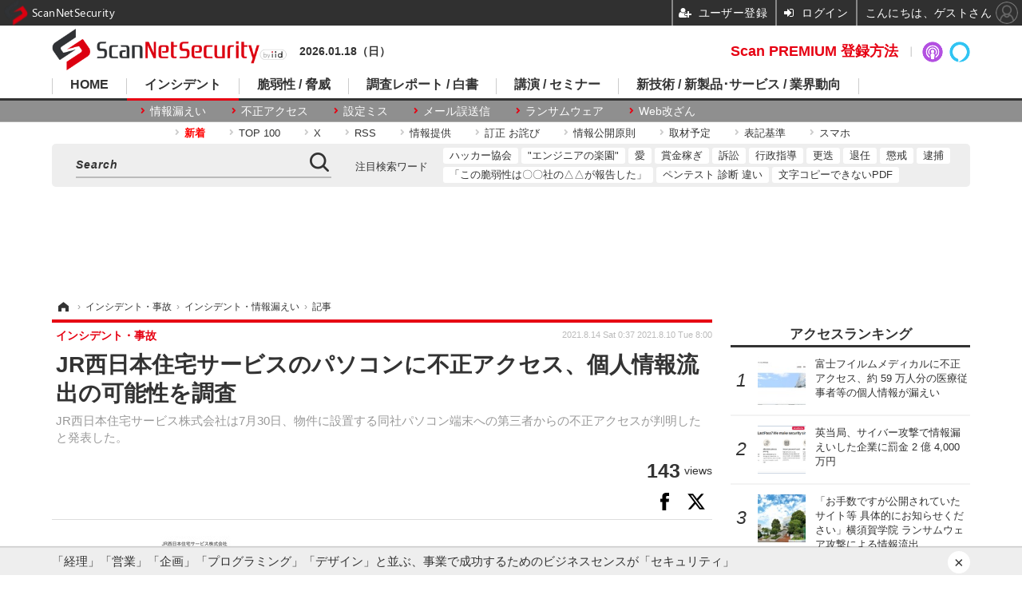

--- FILE ---
content_type: text/html; charset=utf-8
request_url: https://scan.netsecurity.ne.jp/article/2021/08/10/46093.html?pickup_list_click2=true
body_size: 12934
content:
<!doctype html>
<html lang="ja" prefix="og: http://ogp.me/ns#">
<head>
<meta charset="UTF-8">
<meta name="viewport" content="target-densitydpi=device-dpi, width=1170, maximum-scale=3.0, user-scalable=yes">
<meta property="fb:app_id" content="189902261087780">
<link rel="stylesheet" href="/base/css/a.css?__=2025100302">
<script type="text/javascript">
(function(w,k,v,k2,v2) {
  w[k]=v; w[k2]=v2;
  var val={}; val[k]=v; val[k2]=v2;
  (w.dataLayer=w.dataLayer||[]).push(val);
})(window, 'tpl_name', 'pages/article', 'tpl_page', 'article_1');
</script>
<script src="/base/scripts/jquery-2.1.3.min.js"></script>
<script type="text/javascript" async src="/base/scripts/a.min.js?__=2025100302"></script>

<script type="text/javascript" src="https://front-api-gateway.account.media.iid.jp/v1/front/js?__=2025100302"></script>
<script type="text/javascript">
  MMS.register();
</script>



<!-- Facebook Pixel Code -->
<script>
!function(f,b,e,v,n,t,s){if(f.fbq)return;n=f.fbq=function(){n.callMethod?
n.callMethod.apply(n,arguments):n.queue.push(arguments)};if(!f._fbq)f._fbq=n;
n.push=n;n.loaded=!0;n.version='2.0';n.queue=[];t=b.createElement(e);t.async=!0;
t.src=v;s=b.getElementsByTagName(e)[0];s.parentNode.insertBefore(t,s)}(window,
document,'script','https://connect.facebook.net/en_US/fbevents.js');
fbq('init', '1665201680438262');
fbq('track', 'PageView');
fbq('track', 'ViewContent');
</script>
<noscript><img height="1" width="1" style="display:none"
src="https://www.facebook.com/tr?id=1665201680438262&ev=PageView&noscript=1"
/></noscript>
<!-- DO NOT MODIFY -->
<!-- End Facebook Pixel Code -->



<meta name="iid-recommendation" content="no">

    <title>JR西日本住宅サービスのパソコンに不正アクセス、個人情報流出の可能性を調査 | ScanNetSecurity</title>
  <meta name="keywords" content="サイバーセキュリティ,脅威と脆弱性,事件,国際,レポート,セミナー">
  <meta name="description" content="JR西日本住宅サービス株式会社は7月30日、物件に設置する同社パソコン端末への第三者からの不正アクセスが判明したと発表した。">
  <meta name="thumbnail" content="https://scan.netsecurity.ne.jp/imgs/ogp_f/35288.jpg">

        <meta name="twitter:title" content="JR西日本住宅サービスのパソコンに不正アクセス、個人情報流出の可能性を調査 | ScanNetSecurity">
    <meta name="twitter:description" content="JR西日本住宅サービス株式会社は7月30日、物件に設置する同社パソコン端末への第三者からの不正アクセスが判明したと発表した。">
    <meta name="twitter:card" content="summary">
    <meta name="twitter:site" content="@ScanNetSecurity">
    <meta name="twitter:url" content="https://scan.netsecurity.ne.jp/article/2021/08/10/46093.html">
    <meta name="twitter:image" content="https://scan.netsecurity.ne.jp/imgs/ogp_f/35288.jpg">
  
    <meta property="article:modified_time" content="2021-08-14T00:37:47+09:00">
  <meta property="og:title" content="JR西日本住宅サービスのパソコンに不正アクセス、個人情報流出の可能性を調査 | ScanNetSecurity">
  <meta property="og:description" content="JR西日本住宅サービス株式会社は7月30日、物件に設置する同社パソコン端末への第三者からの不正アクセスが判明したと発表した。">


<meta property="og:type" content="article">
<meta property="og:site_name" content="ScanNetSecurity">
<meta property="og:url" content="https://scan.netsecurity.ne.jp/article/2021/08/10/46093.html">
<meta property="og:image" content="https://scan.netsecurity.ne.jp/imgs/ogp_f/35288.jpg">

<link rel="apple-touch-icon" sizes="76x76" href="/base/images/touch-icon-76.png">
<link rel="apple-touch-icon" sizes="120x120" href="/base/images/touch-icon-120.png">
<link rel="apple-touch-icon" sizes="152x152" href="/base/images/touch-icon-152.png">
<link rel="apple-touch-icon" sizes="180x180" href="/base/images/touch-icon-180.png">

<meta name='robots' content='max-image-preview:large' /><meta name="cXenseParse:pageclass" content="article">
<meta name="cXenseParse:iid-articleid" content="46093">
<meta name="cXenseParse:iid-article-title" content="JR西日本住宅サービスのパソコンに不正アクセス、個人情報流出の可能性を調査">
<meta name="cXenseParse:iid-page-type" content="記事ページ">
<meta name="cXenseParse:iid-page-name" content="article_1">
<meta name="cXenseParse:iid-category" content="インシデント・事故">
<meta name="cXenseParse:iid-subcategory" content="インシデント・情報漏えい">
<meta name="cXenseParse:iid-hidden-adsense" content="true">
<meta name="cXenseParse:iid-hidden-other-ad" content="false">
<meta name="cXenseParse:iid-giga-name" content="不正アクセス">
<meta name="cXenseParse:iid-giga-name" content="お詫び">
<meta name="cXenseParse:iid-giga-info" content="229:不正アクセス">
<meta name="cXenseParse:iid-giga-info" content="3305:お詫び">
<meta name="cXenseParse:iid-article-type" content="通常記事">
<meta name="cXenseParse:iid-provider-name" content="ScanNetSecurity">
<meta name="cXenseParse:author" content="ScanNetSecurity">
<meta name="cXenseParse:recs:publishtime" content="2021-08-10T08:00:07+0900">
<meta name="cxenseparse:iid-publish-yyyy" content="2021">
<meta name="cxenseparse:iid-publish-yyyymm" content="202108">
<meta name="cxenseparse:iid-publish-yyyymmdddd" content="20210810">
<meta name="cxenseparse:iid-page-total" content="1">
<meta name="cxenseparse:iid-page-current" content="1">
<meta name="cxenseparse:iid-character-count" content="291">
<script async src="https://cdn.cxense.com/track_banners_init.js"></script><script>var dataLayer = dataLayer || [];dataLayer.push({'customCategory': 'incident','customSubCategory': 'incident','customProvider': 'SCANNETSECURITY','customAuthorId': '1','customAuthorName': 'ScanNetSecurity','customPrimaryGigaId': '229','customPrimaryGigaName': '不正アクセス'});</script><script async='async' src='https://www.googletagservices.com/tag/js/gpt.js'></script>
<script>
  var googletag = googletag || {};
  googletag.cmd = googletag.cmd || [];
  googletag.cmd.push(function() {
    var adsng = '1';
    googletag.defineSlot('/2261101/122010001', [728,90], 'div-gpt-ad-header1').addService(googletag.pubads()).setCollapseEmptyDiv(true);
    googletag.defineSlot('/2261101/122010002', [300,250], 'div-gpt-ad-right1').addService(googletag.pubads()).setCollapseEmptyDiv(true);
    googletag.defineSlot('/2261101/122010003', [300,250], 'div-gpt-ad-right2').addService(googletag.pubads()).setCollapseEmptyDiv(true);
    googletag.defineSlot('/2261101/122010004', [300,250], 'div-gpt-ad-right3').addService(googletag.pubads()).setCollapseEmptyDiv(true);
    googletag.defineSlot('/2261101/122010005', [[300,250], [300,600]], 'div-gpt-ad-right4').addService(googletag.pubads()).setCollapseEmptyDiv(true);
    googletag.defineSlot('/2261101/122010006', [[300,250], [336,280]], 'div-gpt-ad-left1').addService(googletag.pubads()).setCollapseEmptyDiv(true);
    googletag.defineSlot('/2261101/122010007', [[300,250], [336,280]], 'div-gpt-ad-left2').addService(googletag.pubads()).setCollapseEmptyDiv(true);
    googletag.defineSlot('/2261101/122010008', [[300,250], [336,280]], 'div-gpt-ad-left3').addService(googletag.pubads()).setCollapseEmptyDiv(true);
    googletag.defineSlot('/2261101/122010009', [[300,250], [336,280]], 'div-gpt-ad-left4').addService(googletag.pubads()).setCollapseEmptyDiv(true);
    googletag.pubads().setTargeting('adsng', adsng);
    googletag.pubads().enableSingleRequest();
    googletag.enableServices();
  });
</script>
<link rel="canonical" href="https://scan.netsecurity.ne.jp/article/2021/08/10/46093.html">
<link rel="alternate" media="only screen and (max-width: 640px)" href="https://s.netsecurity.ne.jp/article/2021/08/10/46093.html">
<link rel="alternate" type="application/rss+xml" title="RSS" href="https://scan.netsecurity.ne.jp/rss20/index.rdf">

</head>

<body class="thm-page-arti-detail page-cate--incident page-cate--incident-incident page-subcate--incident " data-nav="incident">
<noscript><iframe src="//www.googletagmanager.com/ns.html?id=GTM-WLCL3C"
height="0" width="0" style="display:none;visibility:hidden"></iframe></noscript>
<script>
(function(w,d,s,l,i){w[l]=w[l]||[];w[l].push({'gtm.start':
new Date().getTime(),event:'gtm.js'});var f=d.getElementsByTagName(s)[0],
j=d.createElement(s),dl=l!='dataLayer'?'&l='+l:'';j.async=true;j.src=
'//www.googletagmanager.com/gtm.js?id='+i+dl;f.parentNode.insertBefore(j,f);
})(window,document,'script','dataLayer','GTM-WLCL3C');
</script>


<header class="thm-header">
  <div class="header-wrapper cf">
<div class="header-logo">
  <a class="link" href="https://scan.netsecurity.ne.jp/" data-sub-title=""><img class="logo" src="/base/images/header-logo.2025100302.png" alt="ScanNetSecurity"></a>
</div><div class="today-date">2026.01.18（日） </div>
  </div>
<nav class="thm-nav global-nav js-global-nav"><ul class="nav-main-menu js-main-menu"><li class="item js-nav-home nav-home"><a class="link" href="/">HOME</a><ul class="nav-sub-menu js-sub-menu"><li class="sub-item"><a class="link" href="https://scan.netsecurity.ne.jp/article/?page=1">新着記事</a></li><li class="sub-item"><a class="link" href="/special/3294/recent/">Scan PREMIUM 会員限定記事</a></li><li class="sub-item"><a class="link" href="http://bit.ly/ScanPREMIUM_NSRI">Scan PREMIUM とは ? ～ なぜセキュリティ情報は面白くないのか</a></li></ul><!-- /.nav-sub-menu --></li><!-- /.item --><li class="item js-nav-incident nav-incident"><a class="link" href="/category/incident/incident/latest/">インシデント</a><ul class="nav-sub-menu js-sub-menu"><li class="sub-item"><a class="link" href="/special/1607/recent/">情報漏えい</a></li><li class="sub-item"><a class="link" href="/special/229/recent/">不正アクセス</a></li><li class="sub-item"><a class="link" href="/special/3457/recent/">設定ミス</a></li><li class="sub-item"><a class="link" href="/special/3358/recent/">メール誤送信</a></li><li class="sub-item"><a class="link" href="/special/3308/recent/">ランサムウェア</a></li><li class="sub-item"><a class="link" href="/special/947/recent/">Web改ざん</a></li></ul><!-- /.nav-sub-menu --></li><!-- /.item --><li class="item js-nav-threat nav-threat"><a class="link" href="/category/threat/threat/latest/">脆弱性 / 脅威</a><ul class="nav-sub-menu js-sub-menu"><li class="sub-item"><a class="link" href="/category/threat/vulnerability/latest/">脆弱性</a></li><li class="sub-item"><a class="link" href="/special/68/recent/">JVN</a></li><li class="sub-item"><a class="link" href="/special/178/recent/">IPA</a></li><li class="sub-item"><a class="link" href="/special/72/recent/">JPCERT/CC</a></li><li class="sub-item"><a class="link" href="/special/3338/recent/">NISC</a></li><li class="sub-item"><a class="link" href="/special/366/recent/">警察庁</a></li><li class="sub-item"><a class="link" href="/special/3343/recent/">JC3</a></li><li class="sub-item"><a class="link" href="/special/3540/recent/">CISA</a></li></ul><!-- /.nav-sub-menu --></li><!-- /.item --><li class="item js-nav-report nav-report"><a class="link" href="/category/report/">調査レポート / 白書</a><ul class="nav-sub-menu js-sub-menu"><li class="sub-item"><a class="link" href="/special/1118/recent/">調査報告書</a></li><li class="sub-item"><a class="link" href="/special/884/recent/">JNSA</a></li><li class="sub-item"><a class="link" href="/special/3436/recent/">ISOG-J</a></li><li class="sub-item"><a class="link" href="/special/3445/recent/">OWASP</a></li></ul><!-- /.nav-sub-menu --></li><!-- /.item --><li class="item js-nav-seminar nav-seminar"><a class="link" href="/category/seminar/">講演 / セミナー</a><ul class="nav-sub-menu js-sub-menu"><li class="sub-item"><a class="link" href="/special/3279/recent/">Black Hat</a></li><li class="sub-item"><a class="link" href="/special/3472/recent/">Gartner Security ＆ Risk Management Summit</a></li><li class="sub-item"><a class="link" href="/special/3288/recent/">RSA Conference</a></li><li class="sub-item"><a class="link" href="/special/3268/recent/">Security Days</a></li></ul><!-- /.nav-sub-menu --></li><!-- /.item --><li class="item js-nav-business nav-business"><a class="link" href="/category/business/">新技術 / 新製品･サービス / 業界動向</a><ul class="nav-sub-menu js-sub-menu"><li class="sub-item"><a class="link" href="/category/business/product/latest/">新製品 サービス</a></li><li class="sub-item"><a class="link" href="/category/business/trend/latest/">業界動向</a></li><li class="sub-item"><a class="link" href="/special/2844/recent/">市場規模</a></li><li class="sub-item"><a class="link" href="/special/3552/recent/">セキュリティとお金</a></li></ul><!-- /.nav-sub-menu --></li><!-- /.item --></ul><!-- /.nav-main-menu --></nav><!-- /.thm-nav -->
<dl class="nav-giga cf contents">
 <dt class="heading">コンテンツ</dt>
 <dd class="keyword">
  <ul>
      <li class="item"><a class="link" href="https://scan.netsecurity.ne.jp/article/?page=1" ><b><font color="red">新着</font></b></a></li>
      <li class="item"><a class="link" href="https://scan.netsecurity.ne.jp/article/ranking/" >TOP 100</a></li>
      <li class="item"><a class="link" href="https://x.com/scannetsecurity"  target="_blank">X</a></li>
      <li class="item"><a class="link" href="https://scan.netsecurity.ne.jp/rss/index.rdf"  target="_blank">RSS</a></li>
      <li class="item"><a class="link" href="https://bit.ly/SecurityInformationWantsToBeShared"  target="_blank">情報提供</a></li>
      <li class="item"><a class="link" href="/article/2010/12/01/25996.html"  target="_blank">訂正 お詫び</a></li>
      <li class="item"><a class="link" href="http://goo.gl/6Qc2fy"  target="_blank">情報公開原則</a></li>
      <li class="item"><a class="link" href="https://scan.netsecurity.ne.jp/article/2025/01/08/52134.html" >取材予定</a></li>
      <li class="item"><a class="link" href="/article/2010/12/01/25992.html" >表記基準</a></li>
      <li class="item"><a class="link" href="https://s.netsecurity.ne.jp/" >スマホ</a></li>
  </ul>
 </dd>
</dl>
<div class="box-search"><div class="header-control"><div class="item item--google-search" id="gcse"><div class="gcse-searchbox-only" data-resultsUrl="/pages/search.html"></div></div></div></div>
<dl class="nav-giga cf keyword">
 <dt class="heading">注目検索ワード</dt>
 <dd class="keyword">
  <ul>
      <li class="item"><a class="link" href="https://scan.netsecurity.ne.jp/pages/search.html?q=%E6%97%A5%E6%9C%AC%E3%83%8F%E3%83%83%E3%82%AB%E3%83%BC%E5%8D%94%E4%BC%9A"  target="_blank">ハッカー協会</a></li>
      <li class="item"><a class="link" href="https://scan.netsecurity.ne.jp/pages/search.html?q=%E3%82%A8%E3%83%B3%E3%82%B8%E3%83%8B%E3%82%A2%E3%81%AE%E6%A5%BD%E5%9C%92"  target="_blank">"エンジニアの楽園"</a></li>
      <li class="item"><a class="link" href="https://scan.netsecurity.ne.jp/pages/search.html?q=%E3%82%BB%E3%82%AD%E3%83%A5%E3%83%AA%E3%83%86%E3%82%A3+%E6%84%9B"  target="_blank">愛</a></li>
      <li class="item"><a class="link" href="https://scan.netsecurity.ne.jp/pages/search.html?q=%E3%83%90%E3%82%A6%E3%83%B3%E3%83%86%E3%82%A3+%E5%A0%B1%E5%A5%A8%E9%87%91+%E3%83%8F%E3%83%B3%E3%82%BF%E3%83%BC+%E3%83%8F%E3%83%83%E3%82%AB%E3%83%BC"  target="_blank">賞金稼ぎ</a></li>
      <li class="item"><a class="link" href="https://scan.netsecurity.ne.jp/pages/search.html?q=%E8%A8%B4%E8%A8%9F"  target="_blank">訴訟</a></li>
      <li class="item"><a class="link" href="https://scan.netsecurity.ne.jp/pages/search.html?q=%E8%A1%8C%E6%94%BF%E6%8C%87%E5%B0%8E"  target="_blank">行政指導</a></li>
      <li class="item"><a class="link" href="https://scan.netsecurity.ne.jp/pages/search.html?q=%E6%9B%B4%E8%BF%AD"  target="_blank">更迭</a></li>
      <li class="item"><a class="link" href="https://scan.netsecurity.ne.jp/pages/search.html?q=%E9%80%80%E4%BB%BB"  target="_blank">退任</a></li>
      <li class="item"><a class="link" href="https://scan.netsecurity.ne.jp/pages/search.html?q=%E6%87%B2%E6%88%92"  target="_blank">懲戒</a></li>
      <li class="item"><a class="link" href="https://scan.netsecurity.ne.jp/pages/search.html?q=%E9%80%AE%E6%8D%95"  target="_blank">逮捕</a></li>
      <li class="item"><a class="link" href="https://scan.netsecurity.ne.jp/pages/search.html?q=%E3%81%8C%E5%A0%B1%E5%91%8A%E3%82%92%E8%A1%8C%E3%81%A3%E3%81%A6%E3%81%84%E3%82%8B"  target="_blank">「この脆弱性は〇〇社の△△が報告した」</a></li>
      <li class="item"><a class="link" href="https://scan.netsecurity.ne.jp/pages/search.html?q=%E3%83%9A%E3%83%B3%E3%83%86%E3%82%B9%E3%83%88+%E8%84%86%E5%BC%B1%E6%80%A7%E8%A8%BA%E6%96%AD+%E9%81%95%E3%81%84"  target="_blank">ペンテスト 診断 違い</a></li>
      <li class="item"><a class="link" href="https://scan.netsecurity.ne.jp/pages/search.html?q=%E6%96%87%E5%AD%97+%E3%82%B3%E3%83%94%E3%83%BC+%E3%81%A7%E3%81%8D%E3%81%AA%E3%81%84+PDF"  target="_blank">文字コピーできないPDF</a></li>
  </ul>
 </dd>
</dl>

<div class="main-ad" style="min-height:90px;margin:20px 0 20px 0;">
<div id='div-gpt-ad-header1'><script>googletag.cmd.push(function() { googletag.display('div-gpt-ad-header1'); });</script></div>
</div>

<!-- global_nav -->
</header>

<div class="thm-body cf">
  <div class="breadcrumb">
<span id="breadcrumbTop"><a class="link" href="https://scan.netsecurity.ne.jp/"><span class="item icon icon-bc--home">ホーム</span></a></span>
<i class="separator icon icon-bc--arrow"> › </i>
<span id="BreadcrumbSecond">
  <a class="link" href="/category/incident/">
    <span class="item icon icon-bc--incident">インシデント・事故</span>
  </a>
</span>
<i class="separator icon icon-bc--arrow"> › </i>
<span id="BreadcrumbLast">
  <a class="link" href="/category/incident/incident/latest/">
    <span class="item icon icon-bc--incident">インシデント・情報漏えい</span>
  </a>
</span>
<i class="separator icon icon-bc--arrow"> › </i>
    <span class="item">記事</span>
  </div>
  <main class="thm-main">
<header class="arti-header">
      <h1 class="head">JR西日本住宅サービスのパソコンに不正アクセス、個人情報流出の可能性を調査</h1>
    <p class="arti-summary">JR西日本住宅サービス株式会社は7月30日、物件に設置する同社パソコン端末への第三者からの不正アクセスが判明したと発表した。</p>
  <div class="group">
    <span class="category-group-name">インシデント・事故</span>
  </div>
  <div class="date">
    <time class="updated" itemprop="dateModified" datetime="2021-08-14T00:37:47+09:00">2021.8.14 Sat 0:37</time>
    <time class="pubdate" itemprop="datePublished" datetime="2021-08-10T08:00:07+09:00">2021.8.10 Tue 8:00</time>
  </div>
</header>

  <div class="arti-header-info">
                    <span class="postmeta-view">
          <span class="postmeta-figure">143</span>
          <span class="normal">views</span>
        </span>
        </div>

<div class="arti-sharing-keep"><div class="arti-sharing-keep-inner mms-bookmark"><button class="mms-button-bookmark response-bookmark" mms-article-id="46093" mms-article-title="JR西日本住宅サービスのパソコンに不正アクセス、個人情報流出の可能性を調査"></button></div><div class="arti-sharing-keep-inner"><a class="link clickTracker" href="https://www.facebook.com/sharer/sharer.php?u=https://scan.netsecurity.ne.jp/article/2021/08/10/46093.html" target="_blank" rel="nofollow"><svg class="svg-facebook" fill="#000" width="11" data-name="facebook" xmlns="http://www.w3.org/2000/svg" viewBox="0 0 74.9 149.8"><path d="M114.1,170.6H80.9v-72H64.3V71.8H80.9V55.7c0-21.9,9.4-34.9,36-34.9H139V47.6H125.2c-10.4,0-11.1,3.8-11.1,10.7V71.7h25.1l-2.9,26.8H114.1v72.1Z" transform="translate(-64.3 -20.8)"/></svg></a><a class="link clickTracker" href="https://twitter.com/share?url=https://scan.netsecurity.ne.jp/article/2021/08/10/46093.html&text=JR西日本住宅サービスのパソコンに不正アクセス、個人情報流出の可能性を調査" target="_blank" rel="nofollow"><svg viewBox="0 0 24 24" fill="#000" width="24" aria-hidden="true" class="r-1nao33i r-4qtqp9 r-yyyyoo r-16y2uox r-8kz0gk r-dnmrzs r-bnwqim r-1plcrui r-lrvibr r-lrsllp"><g><path d="M18.244 2.25h3.308l-7.227 8.26 8.502 11.24H16.17l-5.214-6.817L4.99 21.75H1.68l7.73-8.835L1.254 2.25H8.08l4.713 6.231zm-1.161 17.52h1.833L7.084 4.126H5.117z"></path></g></svg></a></div></div><div class="arti-content arti-content--horizontal">

  <div class="figure-area">
    <figure class="figure">
      <img class="image" src="/imgs/p/hJtuSU37jUUtaOmDwCp9jp0KMwUhBQQDAgEA/35288.jpg" alt="トップページ" width="827" height="409">
    </figure>
      <ul class="thumb-list cf">

        <li class="item"><a class="link" href="/article/img/2021/08/10/46093/35288.html"><img class="image" src="/imgs/p/rBiHIqOYdKeWny19I-2yIgsJcAd_BAQDAgEA/35288.jpg" alt="トップページ" width="120" height="120"></a></li>

        <li class="item"><a class="link" href="/article/img/2021/08/10/46093/35289.html"><img class="image" src="/imgs/p/rBiHIqOYdKeWny19I-2yIgsJcAd_BAQDAgEA/35289.jpg" alt="リリース（弊社パソコン端末に対する第三者による不正アクセスついて【ご報告】）" width="120" height="120"></a></li>
      </ul>

  </div>
<aside class="arti-giga">
  <p class="list-short-title"><a class="linked-title" href="/special/229/recent/%E4%B8%8D%E6%AD%A3%E3%82%A2%E3%82%AF%E3%82%BB%E3%82%B9">不正アクセス</a></p>
  <ul class="giga-list">
    <li class="item item--cate-incident item--cate-incident-incident item--subcate-incident"><a class="link" href="/article/2026/01/15/54417.html" title="OCN メールアカウント乗っ取り被害、D style web で不正なポイント交換申請発生">OCN メールアカウント乗っ取り被害、D style web で不正なポイント交換申請発生</a></li>
    <li class="item item--cate-incident item--cate-incident-incident item--subcate-incident"><a class="link" href="/article/2026/01/09/54389.html" title="「攻撃者の高い執念が感じられ」る 日本語版 EmEditor Web サイトのリンク改変">「攻撃者の高い執念が感じられ」る 日本語版 EmEditor Web サイトのリンク改変</a></li>
    <li class="item item--cate-incident item--cate-incident-incident item--subcate-incident"><a class="link" href="/article/2026/01/09/54386.html" title="EmEditor「公式サイトからダウンロードしたお客様が被害に遭われた点に重い責任を感じて」いる">EmEditor「公式サイトからダウンロードしたお客様が被害に遭われた点に重い責任を感じて」いる</a></li>
  </ul>
  <p class="send-msg"><a class="link" href="https://www.iid.co.jp/contact/media_contact.html?recipient=scan" rel="nofollow"><i class="icon icon--mail"></i>編集部にメッセージを送る</a></p>
</aside>
<article class="arti-body cf cXenseParse editor-revolution">
<script type="text/javascript">
  var expireDate_mms_content_id = new Date();
  expireDate_mms_content_id.setDate(expireDate_mms_content_id.getDate() + 1);
  document.cookie = "mms-content-id=46093;path=/;" + "expires=" + expireDate_mms_content_id.toUTCString();
</script>
<mms-article mms-article-id="46093" mms-current-page="1" mms-article-modified-time="2021-08-14T00:37:47+09:00" mms-revision="2025100302">
<div class="mms-unauth-content">
  　JR西日本住宅サービス株式会社は7月30日、物件に設置する同社パソコン端末への第三者からの不正アクセスが判明したと発表した。<br /><br />　流出の可能性があるのは、同社が管理するマンション及び賃貸住宅における居住者の最大8,000件の部屋番号、氏名等を含む個人情報で、賃貸住宅の場合は登録されている連帯保証人も含む。ただし現時点では、情報の流出は確認されていない。<br /><br />　同社では現在、当該端末についてネットワークから遮断しており、個人情報が摂取された可能性について調査を行っている。<br /><br />　同社では個人情報の流出が明らかになった場合は、対象の居住者に対し個別に連絡を行うとのこと。
  <div class="mem-loader">
    <div class="mem-loader-inner">
      <div></div>
      <div></div>
      <div></div>
    </div>
  </div>
</div>
</mms-article></article>
<span class="writer writer-name">《ScanNetSecurity》</span>


</div>




<div id="cxj_d392ad44712e996bbf7f9669aacbcb35d643302d"></div>
<script type="text/javascript">
    var cX = window.cX = window.cX || {}; cX.callQueue = cX.callQueue || [];
    cX.CCE = cX.CCE || {}; cX.CCE.callQueue = cX.CCE.callQueue || [];
    cX.CCE.callQueue.push(['run',{
        widgetId: 'd392ad44712e996bbf7f9669aacbcb35d643302d',
        targetElementId: 'cxj_d392ad44712e996bbf7f9669aacbcb35d643302d',
        width: '100%',
        height: '1'
    }]);
</script>
<ul class="thumb-list cf">

  <li class="item">
    <a class="link" href="/article/img/2021/08/10/46093/35288.html">
      <img class="image" src="/imgs/p/rBiHIqOYdKeWny19I-2yIgsJcAd_BAQDAgEA/35288.jpg" alt="トップページ" width="120" height="120">
    </a>
  </li>

  <li class="item">
    <a class="link" href="/article/img/2021/08/10/46093/35289.html">
      <img class="image" src="/imgs/p/rBiHIqOYdKeWny19I-2yIgsJcAd_BAQDAgEA/35289.jpg" alt="リリース（弊社パソコン端末に対する第三者による不正アクセスついて【ご報告】）" width="120" height="120">
    </a>
  </li>
</ul>

<section class="main-relation-link">
  <h2 class="caption">一次情報または関連リンク</h2>
  <ul class="relation-link-list">
    <li class="item"><a class="link" href="https://jrw-rs.co.jp/images/index/document.pdf" rel="nofollow" target="_blank">弊社パソコン端末に対する第三者による不正アクセスついて【ご報告】</a></li>
  </ul>
</section>

<section class="main-pickup">
  <h2 class="caption">関連記事</h2>
  <ul class="pickup-list cf">


    <li class="item item--box item--cate-seminar item--cate-seminar-seminar item--subcate-seminar"><a class="link" href="/article/2020/12/29/45004.html?pickup_list_click1=true">
      <article class="pickup-content">
        <img class="figure" src="/imgs/p/2w5IdCqve0mMIzS4K5kC-28IDAerBQQDAgEA/30045.jpg" alt="セキュリティインシデントの当事者になったその後 画像" width="260" height="173">
        <span class="figcaption">セキュリティインシデントの当事者になったその後<time class="date" datetime="2020-12-29T08:15:06+09:00">2020.12.29 Tue 8:15</time></span>
      </article>
    </a></li>

    <li class="item item--box item--cate-incident item--cate-incident-incident item--subcate-incident"><a class="link" href="/article/2021/08/04/46073.html?pickup_list_click2=true">
      <article class="pickup-content">
        <img class="figure" src="/imgs/p/2w5IdCqve0mMIzS4K5kC-28IDAerBQQDAgEA/35259.jpg" alt="川崎重工業へ海外拠点からの不正アクセス、調査結果と対策を公表 画像" width="260" height="173">
        <span class="figcaption">川崎重工業へ海外拠点からの不正アクセス、調査結果と対策を公表<time class="date" datetime="2021-08-04T08:00:03+09:00">2021.8.4 Wed 8:00</time></span>
      </article>
    </a></li>

    <li class="item item--box item--cate-incident item--cate-incident-incident item--subcate-incident"><a class="link" href="/article/2021/07/30/46052.html?pickup_list_click3=true">
      <article class="pickup-content">
        <img class="figure" src="/imgs/p/2w5IdCqve0mMIzS4K5kC-28IDAerBQQDAgEA/35205.jpg" alt="KLab IDに外部から大量の不正アクセス、約52万件の確認メールを送信 画像" width="260" height="173">
        <span class="figcaption">KLab IDに外部から大量の不正アクセス、約52万件の確認メールを送信<time class="date" datetime="2021-07-30T08:00:03+09:00">2021.7.30 Fri 8:00</time></span>
      </article>
    </a></li>

    <li class="item item--box item--cate-incident item--cate-incident-incident item--subcate-incident"><a class="link" href="/article/2021/07/28/46040.html?pickup_list_click4=true">
      <article class="pickup-content">
        <img class="figure" src="/imgs/p/2w5IdCqve0mMIzS4K5kC-28IDAerBQQDAgEA/35167.jpg" alt="木工用工具専門店「KQLFT TOOLS」利用者のカード情報流出、不正アクセスの痕跡も改ざん 画像" width="260" height="173">
        <span class="figcaption">木工用工具専門店「KQLFT TOOLS」利用者のカード情報流出、不正アクセスの痕跡も改ざん<time class="date" datetime="2021-07-28T08:00:10+09:00">2021.7.28 Wed 8:00</time></span>
      </article>
    </a></li>
  </ul>
</section>

<section class="share-block">
 <div class="share-follow-tw">
  <div class="share-follow-tw__text">ScanNetSecurityをフォローしよう！</div>
  <a href="https://x.com/intent/follow?screen_name=scannetsecurity" class="share-follow-tw__twbtn" target="_blank">
  <svg viewBox="0 0 24 24" fill="#fff" width="22" aria-hidden="true" class="r-1nao33i r-4qtqp9 r-yyyyoo r-16y2uox r-8kz0gk r-dnmrzs r-bnwqim r-1plcrui r-lrvibr r-lrsllp"><g><path d="M18.244 2.25h3.308l-7.227 8.26 8.502 11.24H16.17l-5.214-6.817L4.99 21.75H1.68l7.73-8.835L1.254 2.25H8.08l4.713 6.231zm-1.161 17.52h1.833L7.084 4.126H5.117z"></path></g></svg>
  <p class="share-follow-tw__twbtn__text">@scannetsecurityをフォロー</p>
  </a> </div>
 <div class="arti-sharing">
  <ul class="arti-sharing-inner">
   <li class="item item--facebook"><a class="link clickTracker" href="https://www.facebook.com/sharer/sharer.php?u=https://scan.netsecurity.ne.jp/article/2021/08/10/46093.html" target="_blank" rel="nofollow">
    <svg class="svg-facebook" fill="#fff" width="11" data-name="facebook" xmlns="http://www.w3.org/2000/svg" viewBox="0 0 74.9 149.8">
     <title>facebook</title>
     <path d="M114.1,170.6H80.9v-72H64.3V71.8H80.9V55.7c0-21.9,9.4-34.9,36-34.9H139V47.6H125.2c-10.4,0-11.1,3.8-11.1,10.7V71.7h25.1l-2.9,26.8H114.1v72.1Z" transform="translate(-64.3 -20.8)"/>
    </svg>
    <span class="label">シェア</span></a></li>
   <li class="item item--twitter"><a class="link clickTracker" href="https://twitter.com/intent/tweet?url=https://scan.netsecurity.ne.jp/article/2021/08/10/46093.html&text=JR西日本住宅サービスのパソコンに不正アクセス、個人情報流出の可能性を調査" target="_blank" rel="nofollow">
    <svg viewBox="0 0 24 24" fill="#fff" width="22" aria-hidden="true" class="r-1nao33i r-4qtqp9 r-yyyyoo r-16y2uox r-8kz0gk r-dnmrzs r-bnwqim r-1plcrui r-lrvibr r-lrsllp"><g><path d="M18.244 2.25h3.308l-7.227 8.26 8.502 11.24H16.17l-5.214-6.817L4.99 21.75H1.68l7.73-8.835L1.254 2.25H8.08l4.713 6.231zm-1.161 17.52h1.833L7.084 4.126H5.117z"></path></g></svg>
    <span class="label">ポスト</span></a></li>
   <li class="item item--hatena"><a class="link clickTracker" href="http://b.hatena.ne.jp/add?mode=confirm&url=https://scan.netsecurity.ne.jp/article/2021/08/10/46093.html&title=JR西日本住宅サービスのパソコンに不正アクセス、個人情報流出の可能性を調査" target="_blank" rel="nofollow">
    <svg class="svg-hatebu" fill="#fff" width="18" data-name="hatebu" xmlns="http://www.w3.org/2000/svg" viewBox="0 0 132.3 113.1">
     <title>hatebu</title>
     <path d="M81.5,58.3a27.65,27.65,0,0,0-7.9-5.6c-0.3-.1-0.5-0.3-0.8-0.4,0.2-.1.4-0.3,0.6-0.4a26.42,26.42,0,0,0,6.1-6.4,28.27,28.27,0,0,0,3.6-7.9A31.23,31.23,0,0,0,84.2,29c0-9.7-3.9-17.1-11.5-22C65.4,2.4,55.1.1,41,.1H0v113H39c15.7,0,28-2.9,36.5-8.8,8.9-6.1,13.4-15.2,13.4-27.2a27.8,27.8,0,0,0-2-10.6A25.44,25.44,0,0,0,81.5,58.3ZM28.4,22.5h10a37.88,37.88,0,0,1,8.2.8,14.48,14.48,0,0,1,5,2.1A7.08,7.08,0,0,1,54,28.2a10.7,10.7,0,0,1,.8,4.1,14,14,0,0,1-.9,4.7,9.1,9.1,0,0,1-2.5,3.5,12.66,12.66,0,0,1-4.9,2.6,26.7,26.7,0,0,1-8.1,1h-10V22.5ZM57.5,82.3a9.88,9.88,0,0,1-3.2,3.9A15.46,15.46,0,0,1,48.7,89a28.78,28.78,0,0,1-8.3,1.1h-12V66H38.8c7.1,0,12.3,1.1,15.5,3.3a9.2,9.2,0,0,1,4.3,8.1A11.7,11.7,0,0,1,57.5,82.3Z" transform="translate(0 0)"/>
     <circle cx="117.5" cy="98.2" r="14.8"/>
     <rect x="103.3" width="28.5" height="75.1"/>
    </svg>
    <span class="label">ブックマーク</span></a></li>
   <li class="item item--pocket"><a data-label="Pocketで後で読む" class="link clickTracker" href="http://getpocket.com/edit?url=https://scan.netsecurity.ne.jp/article/2021/08/10/46093.html" target="_blank" rel="nofollow">
    <svg class="svg-pocket" fill="#fff" width="20" data-name="Pocket" xmlns="http://www.w3.org/2000/svg" viewBox="0 0 137.63 123.98">
     <title>Pocket</title>
     <path d="M155.3,40.2H44.93A13.67,13.67,0,0,0,31.3,53.83v47.69h0.29a68.8,68.8,0,0,0,137.05,0h0.29V53.83A13.67,13.67,0,0,0,155.3,40.2ZM138.46,92l-32.13,32.13a9.09,9.09,0,0,1-12.85,0L61.36,92A9.08,9.08,0,1,1,74.21,79.15l25.7,25.7,25.7-25.7A9.08,9.08,0,0,1,138.46,92Z" transform="translate(-31.3 -40.2)"/>
    </svg>
    <span class="label">後で読む</span></a></li>
  </ul>
 </div>
</section>

  </main>
  <aside class="thm-aside">

<div id='div-gpt-ad-right1'><script>googletag.cmd.push(function() { googletag.display('div-gpt-ad-right1'); });</script></div>
<section class="sidebox sidebox-ranking">
  <h2 class="caption"><span class="inner">閲覧数ランキング</span></h2>
  <ol class="ranking-list">

<li class="item">
  <a class="link" href="/article/2026/01/15/54415.html"><article class="side-content">
    <img class="figure" src="/imgs/sq_m/51288.jpg" alt="富士フイルムメディカルに不正アクセス、約 59 万人分の医療従事者等の個人情報が漏えい 画像" width="80" height="80">
    <span class="figcaption">富士フイルムメディカルに不正アクセス、約 59 万人分の医療従事者等の個人情報が漏えい</span>
  </article></a>
</li>

<li class="item">
  <a class="link" href="/article/2026/01/15/54420.html"><article class="side-content">
    <img class="figure" src="/imgs/sq_m/51451.png" alt="英当局、サイバー攻撃で情報漏えいした企業に罰金 2 億 4,000 万円 画像" width="80" height="80">
    <span class="figcaption">英当局、サイバー攻撃で情報漏えいした企業に罰金 2 億 4,000 万円</span>
  </article></a>
</li>

<li class="item">
  <a class="link" href="/article/2026/01/15/54418.html"><article class="side-content">
    <img class="figure" src="/imgs/sq_m/51343.jpg" alt="「お手数ですが公開されていたサイト等 具体的にお知らせください」横須賀学院 ランサムウェア攻撃による情報流出 画像" width="80" height="80">
    <span class="figcaption">「お手数ですが公開されていたサイト等 具体的にお知らせください」横須賀学院 ランサムウェア攻撃による情報流出</span>
  </article></a>
</li>

<li class="item">
  <a class="link" href="/article/2026/01/16/54426.html"><article class="side-content">
    <img class="figure" src="/imgs/sq_m/51374.jpg" alt="個人アカウントに紐づいたクラウドサービス上に業務用ファイル保管 画像" width="80" height="80">
    <span class="figcaption">個人アカウントに紐づいたクラウドサービス上に業務用ファイル保管</span>
  </article></a>
</li>

<li class="item">
  <a class="link" href="/article/2026/01/15/54414.html"><article class="side-content">
    <img class="figure" src="/imgs/sq_m/51320.jpg" alt="「当社の IT 環境については安全であることを宣言いたします」美濃工業株式会社 画像" width="80" height="80">
    <span class="figcaption">「当社の IT 環境については安全であることを宣言いたします」美濃工業株式会社</span>
  </article></a>
</li>
  </ol>
  <a class="more" href="/article/ranking/"><span class="circle-arrow">ランキングをもっと見る</span></a>
</section>


<div id='div-gpt-ad-right2'><script>googletag.cmd.push(function() { googletag.display('div-gpt-ad-right2'); });</script></div>
<script type="text/x-handlebars-template" id="box-pickup-list-696cae18dbb0d">
{{#*inline &quot;li&quot;}}
&lt;li class=&quot;item&quot;&gt;
  &lt;a class=&quot;link&quot; href=&quot;{{link}}&quot; target=&quot;{{target}}&quot; rel=&quot;{{rel}}&quot;&gt;
    &lt;article class=&quot;side-content&quot;&gt;
      {{#if image_url}}
      &lt;img class=&quot;figure&quot; src=&quot;{{image_url}}&quot; alt=&quot;&quot; width=&quot;{{width}}&quot; height=&quot;{{height}}&quot;&gt;
      {{/if}}
      &lt;span class=&quot;figcaption&quot;&gt;
      &lt;span class=&quot;title&quot;&gt;{{{link_text}}}&lt;/span&gt;
{{#if attributes.subtext}}
      &lt;p class=&quot;caption&quot;&gt;{{{attributes.subtext}}}&lt;/p&gt;
{{/if}}
    &lt;/span&gt;
    &lt;/article&gt;
  &lt;/a&gt;
&lt;/li&gt;
{{/inline}}

&lt;h2 class=&quot;caption&quot;&gt;&lt;span class=&quot;inner&quot;&gt;編集部おすすめ記事&lt;/span&gt;&lt;/h2&gt;
&lt;ul class=&quot;pickup-list&quot;&gt;
{{#each items}}
{{&gt; li}}
{{/each}}
&lt;/ul&gt;
</script>
<section class="sidebox sidebox-pickup special"
        data-link-label="特集" data-max-link="20"
        data-template-id="box-pickup-list-696cae18dbb0d" data-image-path="/p/nyycdqiHTLaq6OtvEYIo-AsJWAdWBQQDAgEA"
        data-no-image="" data-with-image="yes"
        data-highlight-image-path=""
        data-with-subtext="yes"></section>

<div id='div-gpt-ad-right1'><script>googletag.cmd.push(function() { googletag.display('div-gpt-ad-right1'); });</script></div>



  </aside>
</div>
<div class="thm-footer">
<!-- ========== iid common footer ========== --><footer class="footer-common-link"><nav class="common-link-nav inner"><ul class="common-link-list cf"><li class="item"><a class="link" href="https://www.iid.co.jp/contact/media_contact.html?recipient=scan" target="_blank" rel="nofollow">リリース窓口・お問い合わせ</a></li><li class="item"><a class="link" href="https://bit.ly/ScanNetSecurity_mediaguide" target="_blank" rel="nofollow">広告掲載のお問い合わせ</a></li><li class="item"><a class="link" href="http://www.iid.co.jp/company/" target="_blank" rel="nofollow">会社概要</a></li><li class="item"><a class="link" href="https://scan.netsecurity.ne.jp/feature/info/specified-commercial-transaction-act.html" target="_blank" rel="nofollow">特定商取引法に基づく表記</a></li><li class="item"><a class="link" href="http://www.iid.co.jp/company/pp.html" target="_blank" rel="nofollow">個人情報保護方針</a></li><li class="item"><a class="link" href="http://www.iid.co.jp/news/" target="_blank" rel="nofollow">イードからのリリース情報</a></li><li class="item"><a class="link" href="http://www.iid.co.jp/recruit/" target="_blank" rel="nofollow">スタッフ募集</a></li></ul></nav><div class="footer-explanation-wrapper"><div class="footer-explanation"><div class="footer-explanation-img"><img alt="東証グロース" src="/base/images/ico-jpx-iid.png" width="200" height="200"></div><div class="footer-explanation-text">ScanNetSecurity は、株式会社イード（東証グロース上場）の運営するサービスです。<br>証券コード：6038</div></div><div class="footer-explanation hover-on"><div class="footer-explanation-img"><a href="https://www.iid.co.jp/company/pp.html" target="_blank" rel="noopener"><img src="/base/images/ico-privacy-iid.png" alt="プライバシーマーク" width="200" height="200"></a></div><div class="footer-explanation-text">株式会社イードは、個人情報の適切な取扱いを行う事業者に対して付与されるプライバシーマークの付与認定を受けています。</div></div></div><ul class="common-link-list cf"><li class="item item--copyright item--affiliate">紹介した商品/サービスを購入、契約した場合に、売上の一部が弊社サイトに還元されることがあります。</li><li class="item item--copyright">当サイトに掲載の記事・見出し・写真・画像の無断転載を禁じます。Copyright &copy; 2026 IID, Inc.</li></ul></footer><!-- /.footer-common-link --><!-- ========== iid common footer ========== -->
</div>



<!-- Cxense Module: サムネイルなし -->
<div id="cx_617bac4c8f3e69d6bb98ef7c1d6788799aed64b8"></div>
<script type="text/javascript">
    var cX = window.cX = window.cX || {}; cX.callQueue = cX.callQueue || [];
    cX.CCE = cX.CCE || {}; cX.CCE.callQueue = cX.CCE.callQueue || [];
    cX.CCE.callQueue.push(['run',{
        widgetId: '617bac4c8f3e69d6bb98ef7c1d6788799aed64b8',
        targetElementId: 'cx_617bac4c8f3e69d6bb98ef7c1d6788799aed64b8'
    }]);
</script>
<!-- Cxense Module End -->


<!-- Cxense Module: サムネイルあり -->
<div id="cx_ae1a9421d0b0ca30353910d2c86586b0e8d77c75"></div>
<script type="text/javascript">
    var cX = window.cX = window.cX || {}; cX.callQueue = cX.callQueue || [];
    cX.CCE = cX.CCE || {}; cX.CCE.callQueue = cX.CCE.callQueue || [];
    cX.CCE.callQueue.push(['run',{
        widgetId: 'ae1a9421d0b0ca30353910d2c86586b0e8d77c75',
        targetElementId: 'cx_ae1a9421d0b0ca30353910d2c86586b0e8d77c75'
    }]);
</script>
<!-- Cxense Module End -->
<script src="https://cdn.rocket-push.com/main.js" charset="utf-8" data-pushman-token="4ef718dbd98e9cb866d1a74d152bc1ad0e1612135b738e21abfda6b1629f731c"></script>
<script src="https://cdn.rocket-push.com/sitepush.js" charset="utf-8" data-pushman-token="4ef718dbd98e9cb866d1a74d152bc1ad0e1612135b738e21abfda6b1629f731c"></script>

<script>(function(w,d,s,l,i){w[l]=w[l]||[];w[l].push({'gtm.start':
new Date().getTime(),event:'gtm.js'});var f=d.getElementsByTagName(s)[0],
j=d.createElement(s),dl=l!='dataLayer'?'&l='+l:'';j.async=true;j.src=
'https://www.googletagmanager.com/gtm.js?id='+i+dl;f.parentNode.insertBefore(j,f);
})(window,document,'script','dataLayer','GTM-MZ75T6XV');</script>


<div id="cx_8ef5fd6e2a3909717acd363b12ed545d5ea28b76"></div>
<script type="text/javascript">
  var cX = window.cX = window.cX || {}; cX.callQueue = cX.callQueue || [];
  cX.CCE = cX.CCE || {}; cX.CCE.callQueue = cX.CCE.callQueue || [];
  var cxj_survey_cookie = '_cxj_up_answered';
  var contextCategories = {};
  contextCategories.hostname = location.hostname;
  if (window.localStorage.getItem(cxj_survey_cookie)) {
    var cookies = window.localStorage.getItem(cxj_survey_cookie).split("|");
    if (cookies) {
      for (const cookie of cookies) {
        if (cookie) contextCategories[cookie] = 'answered';
      }
    }
  }
  if (document.getElementById('cx_8ef5fd6e2a3909717acd363b12ed545d5ea28b76')) {
    cX.CCE.callQueue.push(['run',
    {
      widgetId: '8ef5fd6e2a3909717acd363b12ed545d5ea28b76',
      targetElementId: 'cx_8ef5fd6e2a3909717acd363b12ed545d5ea28b76',
      width: '100%',
      height: '1'
    },
    {
      context: {
        categories: contextCategories
      }
    }
    ]);
  }
</script>


<div id="cxj_964916c179eb10814814e545d308aa7de395db70"></div>
<script type="text/javascript">
    var cX = window.cX = window.cX || {}; cX.callQueue = cX.callQueue || [];
    cX.CCE = cX.CCE || {}; cX.CCE.callQueue = cX.CCE.callQueue || [];
    cX.CCE.callQueue.push(['run',{
        widgetId: '964916c179eb10814814e545d308aa7de395db70',
        targetElementId: 'cxj_964916c179eb10814814e545d308aa7de395db70',
        width: '100%',
        height: '1'
    }]);
</script>
<div id="cxj_70ce08d58efaf0d13bfa55c41c4ebc0c3d81a369"></div>
<script type="text/javascript">
    var cX = window.cX = window.cX || {}; cX.callQueue = cX.callQueue || [];
    cX.CCE = cX.CCE || {}; cX.CCE.callQueue = cX.CCE.callQueue || [];
    cX.CCE.callQueue.push(['run',{
        widgetId: '70ce08d58efaf0d13bfa55c41c4ebc0c3d81a369',
        targetElementId: 'cxj_70ce08d58efaf0d13bfa55c41c4ebc0c3d81a369',
        width: '100%',
        height: '1'
    }]);
</script>



<div class="thm-panel-register-case">
  <a href=https://bit.ly/ScanPREMIUM_NSRI>
  <div class="thm-panel-base">    
    <div class="thm-panel-title">「経理」「営業」「企画」「プログラミング」「デザイン」と並ぶ、事業で成功するためのビジネスセンスが「セキュリティ」</div>
    <div class="thm-panel">
      
      <div class="thm-panel-left-contents">
        <img class="figure" src="/imgs/panel/29336.jpg" alt="「経理」「営業」「企画」「プログラミング」「デザイン」と並ぶ、事業で成功するためのビジネスセンスが「セキュリティ」" width="200" height="70">
        <p class="caption">ページ右上「ユーザー登録」から会員登録すれば会員限定記事を閲覧できます。毎週月曜の朝、先週一週間のセキュリティ動向を総括しふりかえるメルマガをお届け。（写真：ScanNetSecurity 永世名誉編集長 りく）</p>
      </div>
      <div class="thm-panel-right-contents">
          <button class="thm-panel-btn" type="button">Scan PREMIUM とは？</button>
      </div>
    </div>
  </div>
  </a>
  <div class="close_btn">×</div>
</div><!-- ========== header control components ========== -->
<!-- : CSS でヘッダー位置へ表示させます -->
<div class="header-control">
  <ul class="control-list">
    <!-- <li class="item security"><input class="button" type="button" value="色変更" id="bgcolorChange" onClick="bgcolorChange()"></li> -->
    <li class="item"><a class="link" href="https://itunes.apple.com/jp/podcast/id1391532897" target="_blank" rel="nofollow"><img class="followus" src="/base/images/icon_podcast.png" width="26" alt="【Podcast】ScanNetSecurity 最新セキュリティ情報"></a>
<a class="link" href="https://www.amazon.co.jp/IID-Inc-ScanNetSecurity-%E6%9C%80%E6%96%B0%E3%82%BB%E3%82%AD%E3%83%A5%E3%83%AA%E3%83%86%E3%82%A3%E6%83%85%E5%A0%B1/dp/B0771LKS2R" target="_blank" rel="nofollow"><img class="followus" src="/base/images/icon_alexa.png" width="26" alt="【Alexaスキル】ScanNetSecurity 最新セキュリティ情報"></a></li>
    <li class="item"><a class="link" href="http://bit.ly/ScanPREMIUM_NSRI" style="font-size:1.5em; color:#e60012;" target="_blank" rel="nofollow">Scan PREMIUM 登録方法</a></li>
    <!-- <li class="item"><a class="link" href="http://bit.ly/ScanPREMIUM_NSRI" style="font-size:1.5em; color:#ff4500;">Join Scan PREMIUM！</a></li> -->
    <!-- <li class="item"><a class="link" href="https://bit.ly/ScanNetSecurity_26thAnniv" style="font-size:1.5em; color:#ff4500;">Scan PREMIUM 創刊26周年記念 特別価格</a></li> -->
  </ul>
</div><!-- /.header-control -->
<!-- ========== header control components ========== -->


<script type="application/ld+json">
{
  "@context": "http://schema.org",
  "@type": "BreadcrumbList",
  "itemListElement": [
    {
      "@type": "ListItem",
      "position": 1,
      "item": {
        "@id": "/",
        "name": "TOP"
      }
    }

    ,{
      "@type": "ListItem",
      "position": 2,
      "item": {
        "@id": "https://scan.netsecurity.ne.jp/category/incident/",
        "name": "インシデント・事故"
      }
    },
    {
      "@type": "ListItem",
      "position": 3,
      "item": {
        "@id": "https://scan.netsecurity.ne.jp/category/incident/incident/latest/",
        "name": "インシデント・情報漏えい"
      }
    },
    {
      "@type": "ListItem",
      "position": 4,
      "item": {
        "@id": "https://scan.netsecurity.ne.jp/article/2021/08/10/46093.html",
        "name": "記事"
      }
    }

  ]
}
</script>


<script type="application/ld+json">
{
  "@context": "http://schema.org",
  "@type": "NewsArticle",
  "headline": "JR西日本住宅サービスのパソコンに不正アクセス、個人情報流出の可能性を調査",
  "datePublished": "2021-08-10T08:00:07+09:00",
  "dateModified": "2021-08-14T00:37:47+09:00",
  "mainEntityOfPage": {
    "@type": "WebPage",
    "@id": "https://scan.netsecurity.ne.jp/article/2021/08/10/46093.html"
  },
  "image": {
    "@type": "ImageObject",
    "url": "https://scan.netsecurity.ne.jp/imgs/p/PseAHU_gq3GEwRLM5htwMwoLvAaDYAQDAgEA/35288.jpg",
    "width": "692",
    "height": "389"
  },
  "publisher": {
    "@type": "Organization",
    "name": "ScanNetSecurity",
    "logo": {
      "@type": "ImageObject",
      "url": "https://scan.netsecurity.ne.jp/base/images/header-logo.2025100302.png"
    }
  },
  "author": {
    "@type": "Person",
    "name": "ScanNetSecurity",
    "url": "https://scan.netsecurity.ne.jp/author/1/recent/ScanNetSecurity",
    "description": ""
  },
  "articleSection": "インシデント・事故,インシデント・情報漏えい",
  "description": "JR西日本住宅サービス株式会社は7月30日、物件に設置する同社パソコン端末への第三者からの不正アクセスが判明したと発表した。"
}
</script>
</body></html>

--- FILE ---
content_type: text/html; charset=utf-8
request_url: https://www.google.com/recaptcha/api2/aframe
body_size: 116
content:
<!DOCTYPE HTML><html><head><meta http-equiv="content-type" content="text/html; charset=UTF-8"></head><body><script nonce="18DDaNr3ZJKtAYkEAbylVw">/** Anti-fraud and anti-abuse applications only. See google.com/recaptcha */ try{var clients={'sodar':'https://pagead2.googlesyndication.com/pagead/sodar?'};window.addEventListener("message",function(a){try{if(a.source===window.parent){var b=JSON.parse(a.data);var c=clients[b['id']];if(c){var d=document.createElement('img');d.src=c+b['params']+'&rc='+(localStorage.getItem("rc::a")?sessionStorage.getItem("rc::b"):"");window.document.body.appendChild(d);sessionStorage.setItem("rc::e",parseInt(sessionStorage.getItem("rc::e")||0)+1);localStorage.setItem("rc::h",'1768730147824');}}}catch(b){}});window.parent.postMessage("_grecaptcha_ready", "*");}catch(b){}</script></body></html>

--- FILE ---
content_type: text/javascript;charset=utf-8
request_url: https://p1cluster.cxense.com/p1.js
body_size: 100
content:
cX.library.onP1('257kwx3me6g7c2fkkjn6ul6387');


--- FILE ---
content_type: text/javascript;charset=utf-8
request_url: https://id.cxense.com/public/user/id?json=%7B%22identities%22%3A%5B%7B%22type%22%3A%22ckp%22%2C%22id%22%3A%22mkjk9drt7w0elwub%22%7D%2C%7B%22type%22%3A%22lst%22%2C%22id%22%3A%22257kwx3me6g7c2fkkjn6ul6387%22%7D%2C%7B%22type%22%3A%22cst%22%2C%22id%22%3A%22257kwx3me6g7c2fkkjn6ul6387%22%7D%5D%7D&callback=cXJsonpCB8
body_size: 208
content:
/**/
cXJsonpCB8({"httpStatus":200,"response":{"userId":"cx:2abkp2urxvcl81bpc35cgn4gvo:1uodi31wusx40","newUser":false}})

--- FILE ---
content_type: application/javascript; charset=utf-8
request_url: https://fundingchoicesmessages.google.com/f/AGSKWxVuwhQeeL_7AsvGkhcaNB1RgBf9dPV9lScK9UofggOy_bMAlXAxZCqi0QwwmZeK9PuTAmju-64agjPJZ2M1G_fYsvjZP0kWWjV4AsOxDnaxPOIlbQ5hzMA7tkLV-s0UuVrkNkTN0TMD2B67lvqL4js_V6a0FeK_GAPfnlGTlB0eKwpnm3Sb_3a19iV3/_-ad-336x280-/ads-no-/flyertown_module.js/ad.epl?/ttj?id=
body_size: -1290
content:
window['39dfca33-6164-45be-8518-64499bcc6f9c'] = true;